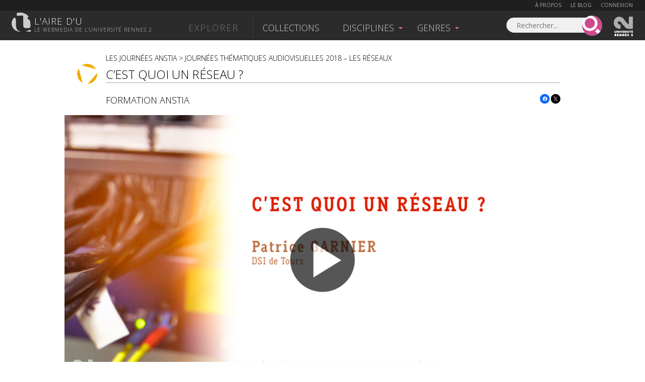

--- FILE ---
content_type: text/html; charset=UTF-8
request_url: https://www.lairedu.fr/media/video/conference/cest-quoi-reseau/
body_size: 14425
content:
<!doctype html>
<html lang="fr">
<head>
<!-- Google tag (gtag.js) -->
<script async src="https://www.googletagmanager.com/gtag/js?id=G-HW7BDHQCFL"></script>
	<script>
	  window.dataLayer = window.dataLayer || [];
	  function gtag(){dataLayer.push(arguments);}
	  gtag('js', new Date());

	  gtag('config', 'G-HW7BDHQCFL');
	</script>

	<meta charset="UTF-8" />
	<meta http-equiv="X-UA-Compatible" content="IE=Edge" />
	<meta name="viewport" content="initial-scale=1.0">
	<meta name="msvalidate.01" content="59D19ADC27E7E60991645ED001567D40" />

	<link rel="profile" href="http://gmpg.org/xfn/11" />
	<link rel="pingback" href="https://www.lairedu.fr/xmlrpc.php" />

	<link rel="apple-touch-icon" sizes="57x57" href="/apple-touch-icon-57x57.png">
	<link rel="apple-touch-icon" sizes="60x60" href="/apple-touch-icon-60x60.png">
	<link rel="apple-touch-icon" sizes="72x72" href="/apple-touch-icon-72x72.png">
	<link rel="apple-touch-icon" sizes="76x76" href="/apple-touch-icon-76x76.png">
	<link rel="apple-touch-icon" sizes="114x114" href="/apple-touch-icon-114x114.png">
	<link rel="apple-touch-icon" sizes="120x120" href="/apple-touch-icon-120x120.png">
	<link rel="apple-touch-icon" sizes="144x144" href="/apple-touch-icon-144x144.png">
	<link rel="apple-touch-icon" sizes="152x152" href="/apple-touch-icon-152x152.png">
	<link rel="apple-touch-icon" sizes="180x180" href="/apple-touch-icon-180x180.png">
	<link rel="icon" type="image/png" href="/favicon-32x32.png" sizes="32x32">
	<link rel="icon" type="image/png" href="/favicon-194x194.png" sizes="194x194">
	<link rel="icon" type="image/png" href="/favicon-96x96.png" sizes="96x96">
	<link rel="icon" type="image/png" href="/android-chrome-192x192.png" sizes="192x192">
	<link rel="icon" type="image/png" href="/favicon-16x16.png" sizes="16x16">
	<link rel="manifest" href="/manifest.json">
	<link rel="shortcut icon" href="/favicon.ico">
	<meta name="msapplication-TileColor" content="#d777aa">
	<meta name="msapplication-TileImage" content="/mstile-144x144.png">
	<meta name="theme-color" content="#ffffff">
	<link rel="stylesheet" href="https://cdn.jsdelivr.net/npm/fork-awesome@1.2.0/css/fork-awesome.min.css" integrity="sha256-XoaMnoYC5TH6/+ihMEnospgm0J1PM/nioxbOUdnM8HY=" crossorigin="anonymous">
	<script src='https://www.google.com/recaptcha/api.js'></script>
	<script type="text/javascript" src="https://static.univ-rennes2.fr/barre-portail/jquery.barre-portail-R2.js"></script>
	<link rel="stylesheet" type="text/css" href="https://static.univ-rennes2.fr/barre-portail/jquery.barre-portail-R2.min.css" />

	<script>
		var siteurl = "https://www.lairedu.fr/";
		var themeurl = "https://www.lairedu.fr/wp-content/themes/airedu2k13/";
		var ajaxurl = "https://www.lairedu.fr/wp-admin/admin-ajax.php";
	</script>

	<!--[if lt IE 9]>
	<script src="https://www.lairedu.fr/wp-content/themes/airedu2k13/inc/html5.js"></script>
	<![endif]-->
	<!--[if (gte IE 6)&(lte IE 8)]>
	<script type="text/javascript" src="https://www.lairedu.fr/wp-content/themes/airedu2k13/inc/selectivizr-min.js"></script>
	<![endif]-->

	<meta name='keywords' content="webtv, université Rennes2, aire d'u, aire du, r du, r d'u, air du, film, conférence, public, enseignement supérieur, science, bretagne, uhb, documentaire, cours, vidéo, vod, parole de chercheur" />
	
	<title>Conférence > C’est quoi un réseau ? | L'aire d'u</title>
	
	<!-- FACEBOOK IMAGE -->
	<meta property='twitter:image' content='https://www.lairedu.fr/wp-content/uploads/2018/06/anstia-cest-quoi-un-reseau.jpg' />
<meta property='og:image' content='https://www.lairedu.fr/wp-content/uploads/2018/06/anstia-cest-quoi-un-reseau.jpg' />
<meta property='og:image:width' content='960' />
<meta property='og:image:height' content='540' />

	<meta name='robots' content='index, follow, max-image-preview:large, max-snippet:-1, max-video-preview:-1' />
	<style>img:is([sizes="auto" i], [sizes^="auto," i]) { contain-intrinsic-size: 3000px 1500px }</style>
	
	<!-- This site is optimized with the Yoast SEO plugin v25.3.1 - https://yoast.com/wordpress/plugins/seo/ -->
	<meta name="description" content="La nouvelle édition des journées thématiques audiovisuelles ANSTIA se déroule à l’université Rennes 2, les 19, 20 et 21 juin 2018. Cette année, la..." />
	<link rel="canonical" href="https://www.lairedu.fr/media/video/conference/cest-quoi-reseau/" />
	<meta property="og:locale" content="fr_FR" />
	<meta property="og:type" content="article" />
	<meta property="og:title" content="C’est quoi un réseau ? &gt; Vidéo - L&#039;aire d&#039;u" />
	<meta property="og:description" content="Vidéo &#8211; Formation ANSTIA &#8211; La nouvelle édition des journées thématiques audiovisuelles ANSTIA se déroule à l&rsquo;université Rennes 2, les 19, 20 et 21 juin 2018. Cette année, la thématique sera  » LES RÉSEAUX ». Supervision, remote production, retransmissions, streaming, IP, fibre optique, notre environnement technologique évolue. Nous vous proposons donc de nous retrouver pour débattre autour de ces [&hellip;]" />
	<meta property="og:url" content="https://www.lairedu.fr/media/video/conference/cest-quoi-reseau/" />
	<meta property="og:site_name" content="L&#039;aire d&#039;u" />
	<meta property="article:publisher" content="https://www.facebook.com/LaireDu.Rennes2" />
	<meta property="article:published_time" content="2018-06-19T13:04:47+00:00" />
	<meta property="article:modified_time" content="2019-01-24T14:47:46+00:00" />
	<meta name="author" content="Amélie Murie" />
	<meta name="twitter:card" content="summary_large_image" />
	<meta name="twitter:creator" content="@Lairedu_Rennes2" />
	<meta name="twitter:site" content="@Lairedu_Rennes2" />
	<meta name="twitter:label1" content="Écrit par" />
	<meta name="twitter:data1" content="Amélie Murie" />
	<meta name="twitter:label2" content="Durée de lecture estimée" />
	<meta name="twitter:data2" content="1 minute" />
	<script type="application/ld+json" class="yoast-schema-graph">{"@context":"https://schema.org","@graph":[{"@type":"Article","@id":"https://www.lairedu.fr/media/video/conference/cest-quoi-reseau/#article","isPartOf":{"@id":"https://www.lairedu.fr/media/video/conference/cest-quoi-reseau/"},"author":{"name":"Amélie Murie","@id":"https://www.lairedu.fr/#/schema/person/905c0d5fd11142ed677d6fa4751668e3"},"headline":"C’est quoi un réseau ?","datePublished":"2018-06-19T13:04:47+00:00","dateModified":"2019-01-24T14:47:46+00:00","mainEntityOfPage":{"@id":"https://www.lairedu.fr/media/video/conference/cest-quoi-reseau/"},"wordCount":111,"publisher":{"@id":"https://www.lairedu.fr/#organization"},"keywords":["ANSTIA","audiovisuel","fibre optique","information","informatique","multimédia","nouvelles technologies","réseaux","streaming"],"articleSection":["Vidéo"],"inLanguage":"fr-FR"},{"@type":"WebPage","@id":"https://www.lairedu.fr/media/video/conference/cest-quoi-reseau/","url":"https://www.lairedu.fr/media/video/conference/cest-quoi-reseau/","name":"C’est quoi un réseau ? > Vidéo - L&#039;aire d&#039;u","isPartOf":{"@id":"https://www.lairedu.fr/#website"},"datePublished":"2018-06-19T13:04:47+00:00","dateModified":"2019-01-24T14:47:46+00:00","breadcrumb":{"@id":"https://www.lairedu.fr/media/video/conference/cest-quoi-reseau/#breadcrumb"},"inLanguage":"fr-FR","potentialAction":[{"@type":"ReadAction","target":["https://www.lairedu.fr/media/video/conference/cest-quoi-reseau/"]}]},{"@type":"BreadcrumbList","@id":"https://www.lairedu.fr/media/video/conference/cest-quoi-reseau/#breadcrumb","itemListElement":[{"@type":"ListItem","position":1,"name":"Accueil","item":"https://www.lairedu.fr/"},{"@type":"ListItem","position":2,"name":"Média","item":"https://www.lairedu.fr/categorie/media/"},{"@type":"ListItem","position":3,"name":"Vidéo","item":"https://www.lairedu.fr/categorie/media/video/"},{"@type":"ListItem","position":4,"name":"C’est quoi un réseau ?"}]},{"@type":"WebSite","@id":"https://www.lairedu.fr/#website","url":"https://www.lairedu.fr/","name":"L&#039;aire d&#039;u","description":"Le webmédia de l&#039;université Rennes 2","publisher":{"@id":"https://www.lairedu.fr/#organization"},"potentialAction":[{"@type":"SearchAction","target":{"@type":"EntryPoint","urlTemplate":"https://www.lairedu.fr/recherche/?re={search_term}"},"query-input":{"@type":"PropertyValueSpecification","valueRequired":true,"valueName":"search_term_string"}}],"inLanguage":"fr-FR"},{"@type":"Organization","@id":"https://www.lairedu.fr/#organization","name":"L'aire d'u","url":"https://www.lairedu.fr/","logo":{"@type":"ImageObject","inLanguage":"fr-FR","@id":"https://www.lairedu.fr/#/schema/logo/image/","url":"https://www.lairedu.fr/wp-content/uploads/2015/04/gris_blanc.gif","contentUrl":"https://www.lairedu.fr/wp-content/uploads/2015/04/gris_blanc.gif","width":400,"height":400,"caption":"L'aire d'u"},"image":{"@id":"https://www.lairedu.fr/#/schema/logo/image/"},"sameAs":["https://www.facebook.com/LaireDu.Rennes2","https://x.com/Lairedu_Rennes2","https://instagram.com/univrennes2","https://www.pinterest.com/lairedu/"]},{"@type":"Person","@id":"https://www.lairedu.fr/#/schema/person/905c0d5fd11142ed677d6fa4751668e3","name":"Amélie Murie","image":{"@type":"ImageObject","inLanguage":"fr-FR","@id":"https://www.lairedu.fr/#/schema/person/image/","url":"https://secure.gravatar.com/avatar/f9fbe0db056373200796528ed6b4e367?s=96&d=mm&r=g","contentUrl":"https://secure.gravatar.com/avatar/f9fbe0db056373200796528ed6b4e367?s=96&d=mm&r=g","caption":"Amélie Murie"}}]}</script>
	<!-- / Yoast SEO plugin. -->


<link rel='dns-prefetch' href='//ajax.googleapis.com' />
<link rel='dns-prefetch' href='//stats.wp.com' />
<link rel='dns-prefetch' href='//fonts.googleapis.com' />
<link rel='dns-prefetch' href='//v0.wordpress.com' />
<link rel="alternate" type="application/rss+xml" title="L&#039;aire d&#039;u &raquo; Flux" href="https://www.lairedu.fr/feed/" />
<link rel="alternate" type="application/rss+xml" title="L&#039;aire d&#039;u &raquo; Flux des commentaires" href="https://www.lairedu.fr/comments/feed/" />
<link rel='stylesheet' id='wp-block-library-css' href='https://www.lairedu.fr/wp-includes/css/dist/block-library/style.min.css?ver=6.7.4' type='text/css' media='all' />
<link rel='stylesheet' id='mediaelement-css' href='https://www.lairedu.fr/wp-includes/js/mediaelement/mediaelementplayer-legacy.min.css?ver=4.2.17' type='text/css' media='all' />
<link rel='stylesheet' id='wp-mediaelement-css' href='https://www.lairedu.fr/wp-includes/js/mediaelement/wp-mediaelement.min.css?ver=6.7.4' type='text/css' media='all' />
<style id='jetpack-sharing-buttons-style-inline-css' type='text/css'>
.jetpack-sharing-buttons__services-list{display:flex;flex-direction:row;flex-wrap:wrap;gap:0;list-style-type:none;margin:5px;padding:0}.jetpack-sharing-buttons__services-list.has-small-icon-size{font-size:12px}.jetpack-sharing-buttons__services-list.has-normal-icon-size{font-size:16px}.jetpack-sharing-buttons__services-list.has-large-icon-size{font-size:24px}.jetpack-sharing-buttons__services-list.has-huge-icon-size{font-size:36px}@media print{.jetpack-sharing-buttons__services-list{display:none!important}}.editor-styles-wrapper .wp-block-jetpack-sharing-buttons{gap:0;padding-inline-start:0}ul.jetpack-sharing-buttons__services-list.has-background{padding:1.25em 2.375em}
</style>
<style id='classic-theme-styles-inline-css' type='text/css'>
/*! This file is auto-generated */
.wp-block-button__link{color:#fff;background-color:#32373c;border-radius:9999px;box-shadow:none;text-decoration:none;padding:calc(.667em + 2px) calc(1.333em + 2px);font-size:1.125em}.wp-block-file__button{background:#32373c;color:#fff;text-decoration:none}
</style>
<style id='global-styles-inline-css' type='text/css'>
:root{--wp--preset--aspect-ratio--square: 1;--wp--preset--aspect-ratio--4-3: 4/3;--wp--preset--aspect-ratio--3-4: 3/4;--wp--preset--aspect-ratio--3-2: 3/2;--wp--preset--aspect-ratio--2-3: 2/3;--wp--preset--aspect-ratio--16-9: 16/9;--wp--preset--aspect-ratio--9-16: 9/16;--wp--preset--color--black: #000000;--wp--preset--color--cyan-bluish-gray: #abb8c3;--wp--preset--color--white: #ffffff;--wp--preset--color--pale-pink: #f78da7;--wp--preset--color--vivid-red: #cf2e2e;--wp--preset--color--luminous-vivid-orange: #ff6900;--wp--preset--color--luminous-vivid-amber: #fcb900;--wp--preset--color--light-green-cyan: #7bdcb5;--wp--preset--color--vivid-green-cyan: #00d084;--wp--preset--color--pale-cyan-blue: #8ed1fc;--wp--preset--color--vivid-cyan-blue: #0693e3;--wp--preset--color--vivid-purple: #9b51e0;--wp--preset--gradient--vivid-cyan-blue-to-vivid-purple: linear-gradient(135deg,rgba(6,147,227,1) 0%,rgb(155,81,224) 100%);--wp--preset--gradient--light-green-cyan-to-vivid-green-cyan: linear-gradient(135deg,rgb(122,220,180) 0%,rgb(0,208,130) 100%);--wp--preset--gradient--luminous-vivid-amber-to-luminous-vivid-orange: linear-gradient(135deg,rgba(252,185,0,1) 0%,rgba(255,105,0,1) 100%);--wp--preset--gradient--luminous-vivid-orange-to-vivid-red: linear-gradient(135deg,rgba(255,105,0,1) 0%,rgb(207,46,46) 100%);--wp--preset--gradient--very-light-gray-to-cyan-bluish-gray: linear-gradient(135deg,rgb(238,238,238) 0%,rgb(169,184,195) 100%);--wp--preset--gradient--cool-to-warm-spectrum: linear-gradient(135deg,rgb(74,234,220) 0%,rgb(151,120,209) 20%,rgb(207,42,186) 40%,rgb(238,44,130) 60%,rgb(251,105,98) 80%,rgb(254,248,76) 100%);--wp--preset--gradient--blush-light-purple: linear-gradient(135deg,rgb(255,206,236) 0%,rgb(152,150,240) 100%);--wp--preset--gradient--blush-bordeaux: linear-gradient(135deg,rgb(254,205,165) 0%,rgb(254,45,45) 50%,rgb(107,0,62) 100%);--wp--preset--gradient--luminous-dusk: linear-gradient(135deg,rgb(255,203,112) 0%,rgb(199,81,192) 50%,rgb(65,88,208) 100%);--wp--preset--gradient--pale-ocean: linear-gradient(135deg,rgb(255,245,203) 0%,rgb(182,227,212) 50%,rgb(51,167,181) 100%);--wp--preset--gradient--electric-grass: linear-gradient(135deg,rgb(202,248,128) 0%,rgb(113,206,126) 100%);--wp--preset--gradient--midnight: linear-gradient(135deg,rgb(2,3,129) 0%,rgb(40,116,252) 100%);--wp--preset--font-size--small: 13px;--wp--preset--font-size--medium: 20px;--wp--preset--font-size--large: 36px;--wp--preset--font-size--x-large: 42px;--wp--preset--spacing--20: 0.44rem;--wp--preset--spacing--30: 0.67rem;--wp--preset--spacing--40: 1rem;--wp--preset--spacing--50: 1.5rem;--wp--preset--spacing--60: 2.25rem;--wp--preset--spacing--70: 3.38rem;--wp--preset--spacing--80: 5.06rem;--wp--preset--shadow--natural: 6px 6px 9px rgba(0, 0, 0, 0.2);--wp--preset--shadow--deep: 12px 12px 50px rgba(0, 0, 0, 0.4);--wp--preset--shadow--sharp: 6px 6px 0px rgba(0, 0, 0, 0.2);--wp--preset--shadow--outlined: 6px 6px 0px -3px rgba(255, 255, 255, 1), 6px 6px rgba(0, 0, 0, 1);--wp--preset--shadow--crisp: 6px 6px 0px rgba(0, 0, 0, 1);}:where(.is-layout-flex){gap: 0.5em;}:where(.is-layout-grid){gap: 0.5em;}body .is-layout-flex{display: flex;}.is-layout-flex{flex-wrap: wrap;align-items: center;}.is-layout-flex > :is(*, div){margin: 0;}body .is-layout-grid{display: grid;}.is-layout-grid > :is(*, div){margin: 0;}:where(.wp-block-columns.is-layout-flex){gap: 2em;}:where(.wp-block-columns.is-layout-grid){gap: 2em;}:where(.wp-block-post-template.is-layout-flex){gap: 1.25em;}:where(.wp-block-post-template.is-layout-grid){gap: 1.25em;}.has-black-color{color: var(--wp--preset--color--black) !important;}.has-cyan-bluish-gray-color{color: var(--wp--preset--color--cyan-bluish-gray) !important;}.has-white-color{color: var(--wp--preset--color--white) !important;}.has-pale-pink-color{color: var(--wp--preset--color--pale-pink) !important;}.has-vivid-red-color{color: var(--wp--preset--color--vivid-red) !important;}.has-luminous-vivid-orange-color{color: var(--wp--preset--color--luminous-vivid-orange) !important;}.has-luminous-vivid-amber-color{color: var(--wp--preset--color--luminous-vivid-amber) !important;}.has-light-green-cyan-color{color: var(--wp--preset--color--light-green-cyan) !important;}.has-vivid-green-cyan-color{color: var(--wp--preset--color--vivid-green-cyan) !important;}.has-pale-cyan-blue-color{color: var(--wp--preset--color--pale-cyan-blue) !important;}.has-vivid-cyan-blue-color{color: var(--wp--preset--color--vivid-cyan-blue) !important;}.has-vivid-purple-color{color: var(--wp--preset--color--vivid-purple) !important;}.has-black-background-color{background-color: var(--wp--preset--color--black) !important;}.has-cyan-bluish-gray-background-color{background-color: var(--wp--preset--color--cyan-bluish-gray) !important;}.has-white-background-color{background-color: var(--wp--preset--color--white) !important;}.has-pale-pink-background-color{background-color: var(--wp--preset--color--pale-pink) !important;}.has-vivid-red-background-color{background-color: var(--wp--preset--color--vivid-red) !important;}.has-luminous-vivid-orange-background-color{background-color: var(--wp--preset--color--luminous-vivid-orange) !important;}.has-luminous-vivid-amber-background-color{background-color: var(--wp--preset--color--luminous-vivid-amber) !important;}.has-light-green-cyan-background-color{background-color: var(--wp--preset--color--light-green-cyan) !important;}.has-vivid-green-cyan-background-color{background-color: var(--wp--preset--color--vivid-green-cyan) !important;}.has-pale-cyan-blue-background-color{background-color: var(--wp--preset--color--pale-cyan-blue) !important;}.has-vivid-cyan-blue-background-color{background-color: var(--wp--preset--color--vivid-cyan-blue) !important;}.has-vivid-purple-background-color{background-color: var(--wp--preset--color--vivid-purple) !important;}.has-black-border-color{border-color: var(--wp--preset--color--black) !important;}.has-cyan-bluish-gray-border-color{border-color: var(--wp--preset--color--cyan-bluish-gray) !important;}.has-white-border-color{border-color: var(--wp--preset--color--white) !important;}.has-pale-pink-border-color{border-color: var(--wp--preset--color--pale-pink) !important;}.has-vivid-red-border-color{border-color: var(--wp--preset--color--vivid-red) !important;}.has-luminous-vivid-orange-border-color{border-color: var(--wp--preset--color--luminous-vivid-orange) !important;}.has-luminous-vivid-amber-border-color{border-color: var(--wp--preset--color--luminous-vivid-amber) !important;}.has-light-green-cyan-border-color{border-color: var(--wp--preset--color--light-green-cyan) !important;}.has-vivid-green-cyan-border-color{border-color: var(--wp--preset--color--vivid-green-cyan) !important;}.has-pale-cyan-blue-border-color{border-color: var(--wp--preset--color--pale-cyan-blue) !important;}.has-vivid-cyan-blue-border-color{border-color: var(--wp--preset--color--vivid-cyan-blue) !important;}.has-vivid-purple-border-color{border-color: var(--wp--preset--color--vivid-purple) !important;}.has-vivid-cyan-blue-to-vivid-purple-gradient-background{background: var(--wp--preset--gradient--vivid-cyan-blue-to-vivid-purple) !important;}.has-light-green-cyan-to-vivid-green-cyan-gradient-background{background: var(--wp--preset--gradient--light-green-cyan-to-vivid-green-cyan) !important;}.has-luminous-vivid-amber-to-luminous-vivid-orange-gradient-background{background: var(--wp--preset--gradient--luminous-vivid-amber-to-luminous-vivid-orange) !important;}.has-luminous-vivid-orange-to-vivid-red-gradient-background{background: var(--wp--preset--gradient--luminous-vivid-orange-to-vivid-red) !important;}.has-very-light-gray-to-cyan-bluish-gray-gradient-background{background: var(--wp--preset--gradient--very-light-gray-to-cyan-bluish-gray) !important;}.has-cool-to-warm-spectrum-gradient-background{background: var(--wp--preset--gradient--cool-to-warm-spectrum) !important;}.has-blush-light-purple-gradient-background{background: var(--wp--preset--gradient--blush-light-purple) !important;}.has-blush-bordeaux-gradient-background{background: var(--wp--preset--gradient--blush-bordeaux) !important;}.has-luminous-dusk-gradient-background{background: var(--wp--preset--gradient--luminous-dusk) !important;}.has-pale-ocean-gradient-background{background: var(--wp--preset--gradient--pale-ocean) !important;}.has-electric-grass-gradient-background{background: var(--wp--preset--gradient--electric-grass) !important;}.has-midnight-gradient-background{background: var(--wp--preset--gradient--midnight) !important;}.has-small-font-size{font-size: var(--wp--preset--font-size--small) !important;}.has-medium-font-size{font-size: var(--wp--preset--font-size--medium) !important;}.has-large-font-size{font-size: var(--wp--preset--font-size--large) !important;}.has-x-large-font-size{font-size: var(--wp--preset--font-size--x-large) !important;}
:where(.wp-block-post-template.is-layout-flex){gap: 1.25em;}:where(.wp-block-post-template.is-layout-grid){gap: 1.25em;}
:where(.wp-block-columns.is-layout-flex){gap: 2em;}:where(.wp-block-columns.is-layout-grid){gap: 2em;}
:root :where(.wp-block-pullquote){font-size: 1.5em;line-height: 1.6;}
</style>
<link rel='stylesheet' id='opensans-css' href='//fonts.googleapis.com/css?family=Open+Sans%3A300italic%2C400%2C300%2C700&#038;ver=6.7.4' type='text/css' media='all' />
<link rel='stylesheet' id='airedu-style-css' href='https://www.lairedu.fr/wp-content/themes/airedu2k13/style.css?ver=6.7.4' type='text/css' media='all' />
<link rel='stylesheet' id='airedu-single-css' href='https://www.lairedu.fr/wp-content/themes/airedu2k13/css/single.css?ver=6.7.4' type='text/css' media='all' />
<link rel='stylesheet' id='airedu-video-css' href='https://www.lairedu.fr/wp-content/themes/airedu2k13/css/medias.css?ver=6.7.4' type='text/css' media='all' />
<link rel='stylesheet' id='sharedaddy-css' href='https://www.lairedu.fr/wp-content/plugins/jetpack/modules/sharedaddy/sharing.css?ver=14.7' type='text/css' media='all' />
<link rel='stylesheet' id='social-logos-css' href='https://www.lairedu.fr/wp-content/plugins/jetpack/_inc/social-logos/social-logos.min.css?ver=14.7' type='text/css' media='all' />
<script type="text/javascript" src="//ajax.googleapis.com/ajax/libs/jquery/1.11.2/jquery.min.js" id="jquery-js"></script>
<link rel="https://api.w.org/" href="https://www.lairedu.fr/wp-json/" /><link rel="alternate" title="JSON" type="application/json" href="https://www.lairedu.fr/wp-json/wp/v2/posts/35466" /><link rel="EditURI" type="application/rsd+xml" title="RSD" href="https://www.lairedu.fr/xmlrpc.php?rsd" />
<meta name="generator" content="WordPress 6.7.4" />
<link rel='shortlink' href='https://www.lairedu.fr/?p=35466' />
<link rel="alternate" title="oEmbed (JSON)" type="application/json+oembed" href="https://www.lairedu.fr/wp-json/oembed/1.0/embed?url=https%3A%2F%2Fwww.lairedu.fr%2Fmedia%2Fvideo%2Fconference%2Fcest-quoi-reseau%2F" />
<link rel="alternate" title="oEmbed (XML)" type="text/xml+oembed" href="https://www.lairedu.fr/wp-json/oembed/1.0/embed?url=https%3A%2F%2Fwww.lairedu.fr%2Fmedia%2Fvideo%2Fconference%2Fcest-quoi-reseau%2F&#038;format=xml" />
	<style>img#wpstats{display:none}</style>
		<style type="text/css">.recentcomments a{display:inline !important;padding:0 !important;margin:0 !important;}</style>
	

</head>

<body class="post-template-default single single-post postid-35466 single-format-standard categorie_media categorie_video">

	<div id="wrapper">

		<!-- BOUTON FAVORIS - CLIC EXTERNE A LA POPUP -->
				<div id="quit_pop_in"></div>
		
		<!-- LIVE -->
		
		<!-- HEADER UHB -->
		
		<!-- BARRE DE HEADER 1 -->
		<div id="bandeau_membre">
	<div class="info_membre">

		<a href="https://www.lairedu.fr/a-propos" class="lien-page">À propos</a> 
		<a href="https://www.lairedu.fr/blog" class="lien-page">Le blog</a> 

		
		<a href="https://www.lairedu.fr/login">Connexion</a>

		
	</div>
</div>
		


			<!-- BARRE DE HEADER 2 -->
			<header>

				<!-- LOGO L'AIRE D'U -->
								<a href="https://www.lairedu.fr" title="Accueil" rel="home" id="logo">
					<span id='lairedu'>L'aire d'u</span>
					<span id='baseline'>Le webmedia de l'université Rennes 2</span>
				</a>
				

				<!-- MENU PRINCIPAL -->
				<div class="nav" role="navigation">
					<ul id="menu-menu-header" class="menu">
						<li id='menu-explorer'>Explorer</li>
						<li class="menu-item" id="menu-collections"><a href="https://www.lairedu.fr/collections">Collections</a></li>
						<li class="menu-item depliable">Disciplines</li>
						<li class="menu-item depliable">Genres</li>
					</ul>
				</div>

				<!-- RECHERCHE ET LOGO RENNES 2 -->
				<form role="search" method="GET" class="search-form ui-front" action="https://www.lairedu.fr/recherche">
	<label>
		<input type="search" class="search-field" placeholder="Rechercher..." value="" name="re" title="Rechercher..." />
	</label>
	<input type="submit" class="search-submit" value="" />
</form>
<a href="http://www.univ-rennes2.fr/" target="blank" title="Université Rennes 2" id="logoR2">Univesité Rennes 2</a>
			</header>


			<!-- SOUS-MENUS -->
			

<div class="centrage-ssm">

	<nav class="sous-menu">

		<!-- DISCIPLINES -->
		<div id="ssm_disciplines">
			<div>
				<div class='bloc'>
<a href='https://www.lairedu.fr/discipline/arts' class='titre'><span>Arts</span></a>
<ul>
<li><a href='https://www.lairedu.fr/discipline/arts/architecture-paysage/'>Architecture et art du paysage</a></li>
<li><a href='https://www.lairedu.fr/discipline/arts/visuels-plastiques/'>Arts visuels et plastiques</a></li>
<li><a href='https://www.lairedu.fr/discipline/arts/histoire/'>Histoire de l'art</a></li>
<li><a href='https://www.lairedu.fr/discipline/arts/cinema/'>Cinéma</a></li>
<li><a href='https://www.lairedu.fr/discipline/arts/danse/'>Danse</a></li>
<li><a href='https://www.lairedu.fr/discipline/arts/musique/'>Musique</a></li>
<li><a href='https://www.lairedu.fr/discipline/arts/theatre/'>Théâtre</a></li>
<li><a href='https://www.lairedu.fr/discipline/arts/generalites/'>Généralités</a></li>
</ul>
</div>
<div class='bloc'>
<a href='https://www.lairedu.fr/discipline/droit-economie-gestion' class='titre'><span>Droit, Économie-Gestion</span></a>
<ul>
<li><a href='https://www.lairedu.fr/discipline/droit-economie-gestion/sciences-economiques/'>Sciences économiques</a></li>
<li><a href='https://www.lairedu.fr/discipline/droit-economie-gestion/sciences-gestion/'>Sciences de gestion</a></li>
<li><a href='https://www.lairedu.fr/discipline/droit-economie-gestion/sciences-juridique/'>Sciences juridiques</a></li>
<li><a href='https://www.lairedu.fr/discipline/droit-economie-gestion/sciences-politiques/'>Sciences politiques</a></li>
<li><a href='https://www.lairedu.fr/discipline/droit-economie-gestion/generalites/'>Généralités</a></li>
</ul>
</div>
<div class='bloc'>
<a href='https://www.lairedu.fr/discipline/environnement-developpement-durable' class='titre'><span>Environnement et développement durable</span></a>
<ul>
<li><a href='https://www.lairedu.fr/discipline/environnement-developpement-durable/edd/'>Environnement et développement durable</a></li>
<li><a href='https://www.lairedu.fr/discipline/environnement-developpement-durable/generalites/'>Généralités</a></li>
</ul>
</div>
<div class='bloc'>
<a href='https://www.lairedu.fr/discipline/lettre-langues' class='titre'><span>Lettres et langues</span></a>
<ul>
<li><a href='https://www.lairedu.fr/discipline/lettre-langues/langues/'>Langues</a></li>
<li><a href='https://www.lairedu.fr/discipline/lettre-langues/lettres-classiques/'>Lettres classiques</a></li>
<li><a href='https://www.lairedu.fr/discipline/lettre-langues/litterature-civilisations-etrangeres/'>Littératures et civilisations étrangères</a></li>
<li><a href='https://www.lairedu.fr/discipline/lettre-langues/litterature-francaise/'>Littérature française</a></li>
<li><a href='https://www.lairedu.fr/discipline/lettre-langues/sciences-langage-linguistique/'>Sciences du langage Linguistique</a></li>
<li><a href='https://www.lairedu.fr/discipline/lettre-langues/generalites/'>Généralités</a></li>
</ul>
</div>
<div class='bloc'>
<a href='https://www.lairedu.fr/discipline/sante-sport' class='titre'><span>Santé et sport</span></a>
<ul>
<li><a href='https://www.lairedu.fr/discipline/sante-sport/medecine/'>Médecine</a></li>
<li><a href='https://www.lairedu.fr/discipline/sante-sport/pharmacie/'>Pharmacie</a></li>
<li><a href='https://www.lairedu.fr/discipline/sante-sport/staps/'>STAPS</a></li>
<li><a href='https://www.lairedu.fr/discipline/sante-sport/generalites/'>Généralités</a></li>
</ul>
</div>
<div class='bloc'>
<a href='https://www.lairedu.fr/discipline/sciences-fondamentales' class='titre'><span>Sciences fondamentales</span></a>
<ul>
<li><a href='https://www.lairedu.fr/discipline/sciences-fondamentales/mathematiques/'>Mathématiques</a></li>
<li><a href='https://www.lairedu.fr/discipline/sciences-fondamentales/informatique/'>Informatique</a></li>
<li><a href='https://www.lairedu.fr/discipline/sciences-fondamentales/physique/'>Physique</a></li>
<li><a href='https://www.lairedu.fr/discipline/sciences-fondamentales/chimie/'>Chimie</a></li>
<li><a href='https://www.lairedu.fr/discipline/sciences-fondamentales/sciences-de-la-vie/'>Sciences de la vie</a></li>
<li><a href='https://www.lairedu.fr/discipline/sciences-fondamentales/sciences-de-la-terre-univers/'>Sciences de la terre et de l'univers</a></li>
<li><a href='https://www.lairedu.fr/discipline/sciences-fondamentales/generalites/'>Généralités</a></li>
</ul>
</div>
<div class='bloc'>
<a href='https://www.lairedu.fr/discipline/sciences-humaines-sociales' class='titre'><span>Sciences humaines et sociales</span></a>
<ul>
<li><a href='https://www.lairedu.fr/discipline/sciences-humaines-sociales/amenagement-urbanisme/'>Aménagement et urbanisme</a></li>
<li><a href='https://www.lairedu.fr/discipline/sciences-humaines-sociales/anthropologie-ethnologie/'>Anthropologie Ethnologie</a></li>
<li><a href='https://www.lairedu.fr/discipline/sciences-humaines-sociales/archeologie-prehistoire/'>Archéologie – Préhistoire</a></li>
<li><a href='https://www.lairedu.fr/discipline/sciences-humaines-sociales/geographie/'>Géographie</a></li>
<li><a href='https://www.lairedu.fr/discipline/sciences-humaines-sociales/histoire/'>Histoire</a></li>
<li><a href='https://www.lairedu.fr/discipline/sciences-humaines-sociales/philosophie/'>Philosophie</a></li>
<li><a href='https://www.lairedu.fr/discipline/sciences-humaines-sociales/psychologie/'>Psychologie</a></li>
<li><a href='https://www.lairedu.fr/discipline/sciences-humaines-sociales/sociologie/'>Sociologie</a></li>
<li><a href='https://www.lairedu.fr/discipline/sciences-humaines-sociales/sociolinguistique/'>Sociolinguistique</a></li>
<li><a href='https://www.lairedu.fr/discipline/sciences-humaines-sociales/sciences-education/'>Sciences de l'éducation</a></li>
<li><a href='https://www.lairedu.fr/discipline/sciences-humaines-sociales/sciences-information-communication/'>Sciences de l'information et de la communication</a></li>
<li><a href='https://www.lairedu.fr/discipline/sciences-humaines-sociales/sciences-religieuses/'>Sciences religieuses</a></li>
<li><a href='https://www.lairedu.fr/discipline/sciences-humaines-sociales/generalites/'>Généralités</a></li>
</ul>
</div>
<div class='bloc'>
<a href='https://www.lairedu.fr/discipline/sciences-ingenieur-technologie' class='titre'><span>Sciences de l'ingénieur et technologie</span></a>
<ul>
<li><a href='https://www.lairedu.fr/discipline/sciences-ingenieur-technologie/electronique-electricite/'>Électronique – Électricité</a></li>
<li><a href='https://www.lairedu.fr/discipline/sciences-ingenieur-technologie/informatique-appliquee/'>Informatique appliquée</a></li>
<li><a href='https://www.lairedu.fr/discipline/sciences-ingenieur-technologie/mecanique/'>Mécanique</a></li>
<li><a href='https://www.lairedu.fr/discipline/sciences-ingenieur-technologie/sciences-technologies-industrielles/'>Sciences et technologies industrielles</a></li>
<li><a href='https://www.lairedu.fr/discipline/sciences-ingenieur-technologie/generalites/'>Généralités</a></li>
</ul>
</div>
			</div>
		</div>

		<!-- GENRES -->
		<div id="ssm_genres">
			<div>
				<div class='bloc'>
<a href='https://www.lairedu.fr/categorie/video' class='titre'><span>Vidéos</span></a>
<ul>
<li><a href='https://www.lairedu.fr/genre/video/concert/'>Concerts</a></li>
<li><a href='https://www.lairedu.fr/genre/video/conference/'>Conférences</a></li>
<li><a href='https://www.lairedu.fr/genre/video/cours/'>Cours</a></li>
<li><a href='https://www.lairedu.fr/genre/video/entretien/'>Entretiens</a></li>
<li><a href='https://www.lairedu.fr/genre/video/evenement/'>Évènements</a></li>
<li><a href='https://www.lairedu.fr/genre/video/film-animation/'>Films d'animation</a></li>
<li><a href='https://www.lairedu.fr/genre/video/fiction/'>Fictions</a></li>
<li><a href='https://www.lairedu.fr/genre/video/documentaire/'>Documentaires</a></li>
<li><a href='https://www.lairedu.fr/genre/video/film-etudiant/'>Films d'étudiants</a></li>
<li><a href='https://www.lairedu.fr/genre/video/film-experimental/'>Films expérimentaux</a></li>
<li><a href='https://www.lairedu.fr/genre/video/film-pedagogique/'>Films pédagogiques</a></li>
<li><a href='https://www.lairedu.fr/genre/video/presentation/'>Présentations</a></li>
<li><a href='https://www.lairedu.fr/genre/video/reportage/'>Reportages</a></li>
</ul>
</div>
<div class='bloc'>
<a href='https://www.lairedu.fr/categorie/multimedia' class='titre'><span>Multimédia</span></a>
<ul>
<li><a href='https://www.lairedu.fr/genre/multimedia/application/'>Applications</a></li>
<li><a href='https://www.lairedu.fr/genre/multimedia/cours/'>Cours</a></li>
<li><a href='https://www.lairedu.fr/genre/multimedia/module-formation/'>Modules de formation</a></li>
<li><a href='https://www.lairedu.fr/genre/multimedia/portail/'>Portails</a></li>
<li><a href='https://www.lairedu.fr/genre/multimedia/site/'>Sites web</a></li>
<li><a href='https://www.lairedu.fr/genre/multimedia/web-documentaire/'>Web documentaires</a></li>
<li><a href='https://www.lairedu.fr/genre/multimedia/projet-etudiant/'>Projets étudiants</a></li>
<li><a href='https://www.lairedu.fr/genre/multimedia/didacticiel/'>Didacticiels</a></li>
</ul>
</div>
<div class='bloc'>
<a href='https://www.lairedu.fr/categorie/image' class='titre'><span>Images</span></a>
<ul>
<li><a href='https://www.lairedu.fr/genre/image/portrait/'>Portraits</a></li>
<li><a href='https://www.lairedu.fr/genre/image/reportage/'>Reportages</a></li>
<li><a href='https://www.lairedu.fr/genre/image/photos-tournage/'>Photos de tournage</a></li>
<li><a href='https://www.lairedu.fr/genre/image/creation/'>Créations</a></li>
</ul>
</div>
<div class='bloc'>
<a href='https://www.lairedu.fr/categorie/audio' class='titre'><span>Audio</span></a>
<ul>
<li><a href='https://www.lairedu.fr/genre/audio/conference/'>Conférences</a></li>
<li><a href='https://www.lairedu.fr/genre/audio/creation-etudiant/'>Créations d'étudiants</a></li>
<li><a href='https://www.lairedu.fr/genre/audio/musique/'>Musiques</a></li>
<li><a href='https://www.lairedu.fr/genre/audio/paysage-sonore/'>Paysages sonores</a></li>
<li><a href='https://www.lairedu.fr/genre/audio/entretien/'>Entretiens</a></li>
</ul>
</div>
			</div>
		</div>

	</nav>

</div>

			
<script>
var collection_loaded = false;
var collection_id = 35438;
</script>

<article class="centrage">
	
	<!-- TITRE -->
	<div class="selection media-lecture">

	<div class="blocTitre">

		
		<div id="sur_le_titre">

			<span class="mini-collec">

								<a href="https://www.lairedu.fr/collection/les-journees-anstia/">Les journées ANSTIA</a> > <a href="https://www.lairedu.fr/collection/ssc/journees-thematiques-audiovisuelles-2018-reseaux/" >Journées thématiques audiovisuelles 2018 &#8211; Les réseaux</a>
				
			</span>

		</div>

		
		<div id="le_titre">

			<!-- Picto -->
			<span class="pictos picto-video"></span>

			<!-- Titre -->
			<div class="titre_favori">
				<h1 class="titre">C’est quoi un réseau ?</h1>
					
			</div>

		</div>

		<div id="sous_le_titre">
			<!-- Sous-Titre -->

			<div id="partagetitre">
				<div class="sharedaddy sd-sharing-enabled"><div class="robots-nocontent sd-block sd-social sd-social-icon sd-sharing"><div class="sd-content"><ul><li class="share-facebook"><a rel="nofollow noopener noreferrer"
				data-shared="sharing-facebook-35466"
				class="share-facebook sd-button share-icon no-text"
				href="https://www.lairedu.fr/media/video/conference/cest-quoi-reseau/?share=facebook"
				target="_blank"
				aria-labelledby="sharing-facebook-35466"
				>
				<span id="sharing-facebook-35466" hidden>Cliquez pour partager sur Facebook(ouvre dans une nouvelle fenêtre)</span>
				<span>Facebook</span>
			</a></li><li class="share-twitter"><a rel="nofollow noopener noreferrer"
				data-shared="sharing-twitter-35466"
				class="share-twitter sd-button share-icon no-text"
				href="https://www.lairedu.fr/media/video/conference/cest-quoi-reseau/?share=twitter"
				target="_blank"
				aria-labelledby="sharing-twitter-35466"
				>
				<span id="sharing-twitter-35466" hidden>Cliquer pour partager sur X(ouvre dans une nouvelle fenêtre)</span>
				<span>X</span>
			</a></li><li class="share-pinterest"><a rel="nofollow noopener noreferrer"
				data-shared="sharing-pinterest-35466"
				class="share-pinterest sd-button share-icon no-text"
				href="https://www.lairedu.fr/media/video/conference/cest-quoi-reseau/?share=pinterest"
				target="_blank"
				aria-labelledby="sharing-pinterest-35466"
				>
				<span id="sharing-pinterest-35466" hidden>Cliquez pour partager sur Pinterest(ouvre dans une nouvelle fenêtre)</span>
				<span>Pinterest</span>
			</a></li><li class="share-linkedin"><a rel="nofollow noopener noreferrer"
				data-shared="sharing-linkedin-35466"
				class="share-linkedin sd-button share-icon no-text"
				href="https://www.lairedu.fr/media/video/conference/cest-quoi-reseau/?share=linkedin"
				target="_blank"
				aria-labelledby="sharing-linkedin-35466"
				>
				<span id="sharing-linkedin-35466" hidden>Cliquez pour partager sur LinkedIn(ouvre dans une nouvelle fenêtre)</span>
				<span>LinkedIn</span>
			</a></li><li class="share-tumblr"><a rel="nofollow noopener noreferrer"
				data-shared="sharing-tumblr-35466"
				class="share-tumblr sd-button share-icon no-text"
				href="https://www.lairedu.fr/media/video/conference/cest-quoi-reseau/?share=tumblr"
				target="_blank"
				aria-labelledby="sharing-tumblr-35466"
				>
				<span id="sharing-tumblr-35466" hidden>Cliquez pour partager sur Tumblr(ouvre dans une nouvelle fenêtre)</span>
				<span>Tumblr</span>
			</a></li><li class="share-end"></li></ul></div></div></div>			</div>

						<h2 class="sous-titre">Formation ANSTIA</h2>
			
			

		</div>

	</div>

</div>
	<!-- VIDEO -->
	<div class=video >
		<div class="share-uhb" style="width:100%; position:relative;"><img style="display: block; width: 100%; height: auto;" src="https://www.lairedu.fr/player/img/pix.gif" /><iframe src="//www.lairedu.fr/player/vod.php?vod=18_025_ANSTIA_Reseaux_Cest-quoi-un-reseau&amp;cnfg=airedu&amp;pageid=35466&amp;t=" title="C’est quoi un réseau ?" id="videoAireDu" frameborder="0" webkitAllowFullScreen mozallowfullscreen allowFullScreen></iframe></div>	</div>

	<!-- INFORMATIONS (Generique court / Infos détaillées, partage...  / Mots clés) -->
	
<!-- - - - - - - - - -->
<!-- GENERIQUE COURT -->
<!-- - - - - - - - - -->

<section class="gene-court">

	<!-- DATE -->
	<b>DATE</b> 19-06-2018
	<!-- DUREE -->
		
	<b>DURÉE</b> 00:39:38	
	<!-- GENRE -->
	<b>GENRE</b> <a href="https://www.lairedu.fr/genre/video/conference/"><u>Conférence</u></a>	
	<!-- PUBLIC -->
			<b>PUBLIC</b> Tous publics, Personnel universitaire		
	<!-- DISCIPLINE -->
	<b>DISCIPLINE</b> <a href="https://www.lairedu.fr/discipline/sciences-fondamentales/informatique/"><u>Informatique</u></a>, <a href="https://www.lairedu.fr/discipline/sciences-ingenieur-technologie/informatique-appliquee/"><u>Informatique appliquée</u></a>, <a href="https://www.lairedu.fr/discipline/sciences-ingenieur-technologie/sciences-technologies-industrielles/"><u>Sciences et technologies industrielles</u></a>, <a href="https://www.lairedu.fr/discipline/sciences-humaines-sociales/sciences-information-communication/"><u>Sciences de l'information et de la communication</u></a>
	<!-- AUTEURS -->
	 <span class="role">Réalisateur</span> <a href="https://www.lairedu.fr/personne/sylvain-quiviger/"><u>Sylvain Quiviger</u></a> <span class="role">Producteur</span> <a href="https://www.lairedu.fr/entite/universite-rennes-2/"><u>Université Rennes 2</u></a> / <a href="https://www.lairedu.fr/entite/association-nationale-services-tice-audiovisuels-lenseignement-superieur/"><u>Association Nationale des Services TICE et Audiovisuels de l&rsquo;enseignement supérieur</u></a>
</section>


<!-- - - - - - - - - - - - - - -->
<!-- INFORMATIONS SUR LE MEDIA -->
<!-- - - - - - - - - - - - - - -->


<div id="infos-medias">

	<!-- NAVIGATION DANS LE CONTENU -->
	<nav class="menu-infos-medias">

		<ul>

						<li><a class="blocMedia current" href="#resume">Résumé</a></li>
			
			
			<li><a class="blocMedia" href="#partage">Partage</a></li>

						<li><a class="blocMedia" href="#conditions">Conditions d'utilisation</a></li>
			
			

		</ul>

	</nav>


	
	<!-- CONTENU -->
		<section class='text-media tm-resume visible'>
		<h3>Résumé</h3>		
		<p><strong>La nouvelle édition des journées thématiques audiovisuelles ANSTIA se déroule à l&rsquo;université Rennes 2, les 19, 20 et 21 juin 2018.</strong> Cette année, la thématique sera <strong> » LES RÉSEAUX ». </strong>Supervision, remote production, retransmissions, streaming, IP, fibre optique, notre environnement technologique évolue. Nous vous proposons donc de nous retrouver pour débattre autour de ces problématiques.</p>
<p><strong>C’est quoi un réseau ?</strong><br />
Par <strong>Patrice Garnier</strong>, DSI de Tours</p>

		
	</section>
	
	

	<section class='text-media tm-partage invisible'>

		<h3>Partager cette ressource</h3>

		<!-- BOUTONS DE PARTAGE -->
		<div class="sharedaddy sd-sharing-enabled"><div class="robots-nocontent sd-block sd-social sd-social-icon sd-sharing"><div class="sd-content"><ul><li class="share-facebook"><a rel="nofollow noopener noreferrer"
				data-shared="sharing-facebook-35466"
				class="share-facebook sd-button share-icon no-text"
				href="https://www.lairedu.fr/media/video/conference/cest-quoi-reseau/?share=facebook"
				target="_blank"
				aria-labelledby="sharing-facebook-35466"
				>
				<span id="sharing-facebook-35466" hidden>Cliquez pour partager sur Facebook(ouvre dans une nouvelle fenêtre)</span>
				<span>Facebook</span>
			</a></li><li class="share-twitter"><a rel="nofollow noopener noreferrer"
				data-shared="sharing-twitter-35466"
				class="share-twitter sd-button share-icon no-text"
				href="https://www.lairedu.fr/media/video/conference/cest-quoi-reseau/?share=twitter"
				target="_blank"
				aria-labelledby="sharing-twitter-35466"
				>
				<span id="sharing-twitter-35466" hidden>Cliquer pour partager sur X(ouvre dans une nouvelle fenêtre)</span>
				<span>X</span>
			</a></li><li class="share-pinterest"><a rel="nofollow noopener noreferrer"
				data-shared="sharing-pinterest-35466"
				class="share-pinterest sd-button share-icon no-text"
				href="https://www.lairedu.fr/media/video/conference/cest-quoi-reseau/?share=pinterest"
				target="_blank"
				aria-labelledby="sharing-pinterest-35466"
				>
				<span id="sharing-pinterest-35466" hidden>Cliquez pour partager sur Pinterest(ouvre dans une nouvelle fenêtre)</span>
				<span>Pinterest</span>
			</a></li><li class="share-linkedin"><a rel="nofollow noopener noreferrer"
				data-shared="sharing-linkedin-35466"
				class="share-linkedin sd-button share-icon no-text"
				href="https://www.lairedu.fr/media/video/conference/cest-quoi-reseau/?share=linkedin"
				target="_blank"
				aria-labelledby="sharing-linkedin-35466"
				>
				<span id="sharing-linkedin-35466" hidden>Cliquez pour partager sur LinkedIn(ouvre dans une nouvelle fenêtre)</span>
				<span>LinkedIn</span>
			</a></li><li class="share-tumblr"><a rel="nofollow noopener noreferrer"
				data-shared="sharing-tumblr-35466"
				class="share-tumblr sd-button share-icon no-text"
				href="https://www.lairedu.fr/media/video/conference/cest-quoi-reseau/?share=tumblr"
				target="_blank"
				aria-labelledby="sharing-tumblr-35466"
				>
				<span id="sharing-tumblr-35466" hidden>Cliquez pour partager sur Tumblr(ouvre dans une nouvelle fenêtre)</span>
				<span>Tumblr</span>
			</a></li><li class="share-end"></li></ul></div></div></div>		<br>

		<!-- PARTAGE VIDEO -->
				<input type="hidden" id="url_initiale" value="https://www.lairedu.fr/media/video/conference/cest-quoi-reseau/">
		<input type="text" name="fname" id="shorturl" class="short" value="https://www.lairedu.fr/media/video/conference/cest-quoi-reseau/"><br>
		<label>
			Démarrer à&nbsp;:
		</label>
		<input class="start-at" id="checktps" type="checkbox" onclick="checkAddress()">
		<input type="text" name="fname" class="tc" id="newtps" value="00:00:00">
		<br>
		<br>
		<p><b>Intégrer cette vidéo</b></p>
		<textarea><div class="share-uhb" style="width:100%; position:relative;"><img style="display: block; width: 100%; height: auto;" src="https://www.lairedu.fr/player/img/pix.gif" /><iframe src="//www.lairedu.fr/player/vod.php?vod=18_025_ANSTIA_Reseaux_Cest-quoi-un-reseau&amp;cnfg=airedu&amp;pageid=35466&amp;t=" title="C’est quoi un réseau ?" id="videoAireDu" frameborder="0" webkitAllowFullScreen mozallowfullscreen allowFullScreen></iframe></div></textarea>
		
		<!-- PARTAGE GALERIES -->
		
		<!-- PARTAGE AUDIO -->
		
	</section>

		<section class='text-media tm-conditions invisible'>
		<h3>Conditions d'utilisation</h3>
		Cette ressource constitue une oeuvre protégée par les lois en vigueur sur la propriété intellectuelle, dont les producteurs sont titulaires.<br />
Les dénominations ou appellations, les logos, sont, sauf indications particulières, des marques déposées.<br />
Aucune exploitation commerciale, reproduction, représentation, utilisation, adaptation, modification, incorporation, traduction, commercialisation, partielle ou intégrale des éléments de cette ressource ne pourra en être faite sans l’accord préalable et écrit des ayants droit, à l’exception de l’utilisation pour un usage privé sous réserve des dispositions différentes voire plus restrictives du Code de la propriété intellectuelle.<br />
La violation de l’un de ces droits de propriété industrielle et/ou intellectuelle est un délit de contrefaçon passible d’emprisonnement et d’une amende.<br />
Les enseignants ont le droit d’utiliser librement et gratuitement cette ressource pour leurs cours.<br />
Pour plus de renseignements contactez : lairedu@univ-rennes2.fr	</section>
	




</div>

<!-- - - - -->
<!-- TAGS  -->
<!-- - - - -->

<div class="selection separe lesTags">
	<a href="https://www.lairedu.fr/tag/anstia/" class="lienTag"><em>ANSTIA</em></a> <a href="https://www.lairedu.fr/tag/audiovisuel/" class="lienTag"><em>audiovisuel</em></a> <a href="https://www.lairedu.fr/tag/fibre-optique/" class="lienTag"><em>fibre optique</em></a> <a href="https://www.lairedu.fr/tag/information/" class="lienTag"><em>information</em></a> <a href="https://www.lairedu.fr/tag/informatique/" class="lienTag"><em>informatique</em></a> <a href="https://www.lairedu.fr/tag/multimedia-2/" class="lienTag"><em>multimédia</em></a> <a href="https://www.lairedu.fr/tag/nouvelles-technologies/" class="lienTag"><em>nouvelles technologies</em></a> <a href="https://www.lairedu.fr/tag/reseaux/" class="lienTag"><em>réseaux</em></a> <a href="https://www.lairedu.fr/tag/streaming/" class="lienTag"><em>streaming</em></a> </div>


		<!-- LES AUTRES MÉDIAS DE LA COLLECTION -->
	<aside id="medias_collection">
		<section class="selection separe">
	<h4 class="blocTitre">
		<span class="pictos pictoairedu"></span>
		<span class="titre">les médias de la collection</span>
	</h4>

	
	
		<div class='vignette'><a href='https://www.lairedu.fr/media/video/conference/journees-thematiques-audiovisuelles-2018-ouverture/'><img data-original='https://www.lairedu.fr/wp-content/uploads/2018/06/anstia-ouverture-300x169.jpg' class='lazy' alt='Journ&eacute;es th&eacute;matiques audiovisuelles 2018 &ndash; Ouverture' src='https://www.lairedu.fr/player/img/pix.gif' /><span class='titreVignette media-video'><span class='coin'></span>Journées thématiques audiovisuelles 2018 &#8211; Ouverture<div class='infotype'>video</div></span><span class="vignette_infos">Journées thématiques audiovisuelles 2018 - Les réseaux<br>Conférence<br>00:16:07</span></a></div><div class='vignette'><a href='https://www.lairedu.fr/media/video/conference/cest-quoi-reseau/'><img data-original='https://www.lairedu.fr/wp-content/uploads/2018/06/anstia-cest-quoi-un-reseau-300x169.jpg' class='lazy' alt='C&rsquo;est quoi un r&eacute;seau ?' src='https://www.lairedu.fr/player/img/pix.gif' /><span class='titreVignette media-video'><span class='coin'></span>C’est quoi un réseau ?<br><span class='infotype'>Formation ANSTIA</span><div class='infotype'>video</div></span><span class="vignette_infos">Journées thématiques audiovisuelles 2018 - Les réseaux<br>Conférence<br>00:39:38</span></a></div><div class='vignette'><a href='https://www.lairedu.fr/media/video/conference/la-securite/'><img data-original='https://www.lairedu.fr/wp-content/uploads/2018/06/anstia-la-securite-300x169.jpg' class='lazy' alt='La s&eacute;curit&eacute;' src='https://www.lairedu.fr/player/img/pix.gif' /><span class='titreVignette media-video'><span class='coin'></span>La sécurité<br><span class='infotype'>Formation ANSTIA</span><div class='infotype'>video</div></span><span class="vignette_infos">Journées thématiques audiovisuelles 2018 - Les réseaux<br>Conférence<br>00:16:02</span></a></div><div class='vignette'><a href='https://www.lairedu.fr/media/video/conference/reseaux-laudiovisuel-lexistant-tendances/'><img data-original='https://www.lairedu.fr/wp-content/uploads/2018/06/anstia-reseaux-et-audiovisuel-300x169.jpg' class='lazy' alt='Les r&eacute;seaux et l&rsquo;audiovisuel&nbsp;: l&rsquo;existant, les tendances' src='https://www.lairedu.fr/player/img/pix.gif' /><span class='titreVignette media-video'><span class='coin'></span>Les réseaux et l’audiovisuel : l&rsquo;existant, les tendances<br><span class='infotype'>Formation ANSTIA</span><div class='infotype'>video</div></span><span class="vignette_infos">Journées thématiques audiovisuelles 2018 - Les réseaux<br>Conférence<br>01:10:39</span></a></div><div class='vignette'><a href='https://www.lairedu.fr/media/video/conference/dispositif-audiovisuel-de-salle-de-conference-champs-libres-centre-culturel-rennais/'><img data-original='https://www.lairedu.fr/wp-content/uploads/2018/06/anstia-dispositif-audiovisuel-champs-libres-300x169.jpg' class='lazy' alt='Le dispositif audiovisuel de la salle de conf&eacute;rence&nbsp;des Champs...' src='https://www.lairedu.fr/player/img/pix.gif' /><span class='titreVignette media-video'><span class='coin'></span>Le dispositif audiovisuel de la salle de conférence des Champs Libres, centre culturel rennais<br><span class='infotype'>Formation ANSTIA</span><div class='infotype'>video</div></span><span class="vignette_infos">Journées thématiques audiovisuelles 2018 - Les réseaux<br>Conférence<br>00:20:37</span></a></div><div class='vignette'><a href='https://www.lairedu.fr/media/video/conference/reseau-for-fibre-optique-rennaise-souvre-a-levenementiel/'><img data-original='https://www.lairedu.fr/wp-content/uploads/2018/06/anstia-reseau-for-300x169.jpg' class='lazy' alt='Le r&eacute;seau FOR &ndash; Fibre Optique Rennaise &ndash; s&rsquo;ouvre &agrave; l&rsquo;&eacute;v&egrave;nementiel' src='https://www.lairedu.fr/player/img/pix.gif' /><span class='titreVignette media-video'><span class='coin'></span>Le réseau FOR &#8211; Fibre Optique Rennaise &#8211; s&rsquo;ouvre à l&rsquo;évènementiel<br><span class='infotype'>Formation ANSTIA</span><div class='infotype'>video</div></span><span class="vignette_infos">Journées thématiques audiovisuelles 2018 - Les réseaux<br>Conférence<br>00:22:32</span></a></div><div class='vignette'><a href='https://www.lairedu.fr/media/video/conference/campus-numerique-de-bretagne-4-ans-dexploitation/'><img data-original='https://www.lairedu.fr/wp-content/uploads/2018/06/anstia-campus-num-de-bretagne-300x169.jpg' class='lazy' alt='Le Campus Num&eacute;rique de Bretagne, 4 ans d&rsquo;exploitation' src='https://www.lairedu.fr/player/img/pix.gif' /><span class='titreVignette media-video'><span class='coin'></span>Le Campus Numérique de Bretagne, 4 ans d&rsquo;exploitation<br><span class='infotype'>Formation ANSTIA</span><div class='infotype'>video</div></span><span class="vignette_infos">Journées thématiques audiovisuelles 2018 - Les réseaux<br>Conférence<br>00:37:33</span></a></div><div class='vignette'><a href='https://www.lairedu.fr/media/video/conference/delocalisation-cours-de-medecine-bordeaux-pau-dax/'><img data-original='https://www.lairedu.fr/wp-content/uploads/2018/06/anstia-medecine-bordeaux-pau-300x169.jpg' class='lazy' alt='D&eacute;localisation des cours de m&eacute;decine&nbsp;Bordeaux-Pau-Dax' src='https://www.lairedu.fr/player/img/pix.gif' /><span class='titreVignette media-video'><span class='coin'></span>Délocalisation des cours de médecine Bordeaux-Pau-Dax<br><span class='infotype'>Formation ANSTIA</span><div class='infotype'>video</div></span><span class="vignette_infos">Journées thématiques audiovisuelles 2018 - Les réseaux<br>Conférence<br>00:24:03</span></a></div><div class='vignette'><a href='https://www.lairedu.fr/media/video/conference/reseau-audio-dante/'><img data-original='https://www.lairedu.fr/wp-content/uploads/2018/06/anstia-audio-dante-300x169.jpg' class='lazy' alt='Le r&eacute;seau audio DANTE' src='https://www.lairedu.fr/player/img/pix.gif' /><span class='titreVignette media-video'><span class='coin'></span>Le réseau audio DANTE<br><span class='infotype'>Formation ANSTIA</span><div class='infotype'>video</div></span><span class="vignette_infos">Journées thématiques audiovisuelles 2018 - Les réseaux<br>Conférence<br>00:16:34</span></a></div><div class='vignette'><a href='https://www.lairedu.fr/media/video/conference/ghost-switch-reseau-intelligent-dedie-audiovisuel/'><img data-original='https://www.lairedu.fr/wp-content/uploads/2018/06/anstia-ghost-switch-reseau-intelligent-300x169.jpg' class='lazy' alt='GHOST, le switch r&eacute;seau intelligent, d&eacute;di&eacute; audiovisuel' src='https://www.lairedu.fr/player/img/pix.gif' /><span class='titreVignette media-video'><span class='coin'></span>GHOST, le switch réseau intelligent, dédié audiovisuel<br><span class='infotype'>Formation ANSTIA</span><div class='infotype'>video</div></span><span class="vignette_infos">Journées thématiques audiovisuelles 2018 - Les réseaux<br>Conférence<br>00:21:53</span></a></div><div class='vignette'><a href='https://www.lairedu.fr/media/video/conference/remote-production-produire-a-distance-campus-ville-reseau-for-fibre-optique-rennaise/'><img data-original='https://www.lairedu.fr/wp-content/uploads/2018/06/anstia-remote-production-300x169.jpg' class='lazy' alt='La remote production &ndash; Produire &agrave; distance&nbsp;sur le campus, sur la...' src='https://www.lairedu.fr/player/img/pix.gif' /><span class='titreVignette media-video'><span class='coin'></span>La remote production &#8211; Produire à distance sur le campus, sur la ville avec le réseau FOR (Fibre Optique Rennaise)<br><span class='infotype'>Formation ANSTIA</span><div class='infotype'>video</div></span><span class="vignette_infos">Journées thématiques audiovisuelles 2018 - Les réseaux<br>Conférence<br>00:22:03</span></a></div><div class='vignette'><a href='https://www.lairedu.fr/media/video/conference/problematiques-de-mise-reseau-dun-service-audiovisuel/'><img data-original='https://www.lairedu.fr/wp-content/uploads/2018/06/anstia-mise-en-reseau-service-audiovisuel-300x169.jpg' class='lazy' alt='Probl&eacute;matiques de la mise en r&eacute;seau d&rsquo;un service audiovisuel' src='https://www.lairedu.fr/player/img/pix.gif' /><span class='titreVignette media-video'><span class='coin'></span>Problématiques de la mise en réseau d&rsquo;un service audiovisuel<br><span class='infotype'>Formation ANSTIA</span><div class='infotype'>video</div></span><span class="vignette_infos">Journées thématiques audiovisuelles 2018 - Les réseaux<br>Conférence<br>00:19:05</span></a></div><div class='vignette'><a href='https://www.lairedu.fr/media/video/conference/presentations-de-solutions-constructeurs-barco/'><img data-original='https://www.lairedu.fr/wp-content/uploads/2018/06/anstia-solutions-constructeurs-barco-300x169.jpg' class='lazy' alt='Pr&eacute;sentations de solutions constructeurs&nbsp;&ndash; BARCO' src='https://www.lairedu.fr/player/img/pix.gif' /><span class='titreVignette media-video'><span class='coin'></span>Présentations de solutions constructeurs &#8211; BARCO<br><span class='infotype'>Formation ANSTIA</span><div class='infotype'>video</div></span><span class="vignette_infos">Journées thématiques audiovisuelles 2018 - Les réseaux<br>Conférence<br>00:25:04</span></a></div><div class='vignette'><a href='https://www.lairedu.fr/media/video/conference/presentations-de-solutions-constructeurs-panasonic/'><img data-original='https://www.lairedu.fr/wp-content/uploads/2018/06/anstia-solutions-constructeurs-panasonic-300x169.jpg' class='lazy' alt='Pr&eacute;sentations de solutions constructeurs&nbsp;&ndash; PANASONIC' src='https://www.lairedu.fr/player/img/pix.gif' /><span class='titreVignette media-video'><span class='coin'></span>Présentations de solutions constructeurs &#8211; PANASONIC<br><span class='infotype'>Formation ANSTIA</span><div class='infotype'>video</div></span><span class="vignette_infos">Journées thématiques audiovisuelles 2018 - Les réseaux<br>Conférence<br>00:14:33</span></a></div><div class='vignette'><a href='https://www.lairedu.fr/media/video/conference/presentations-de-solutions-constructeurs-panasonic-2/'><img data-original='https://www.lairedu.fr/wp-content/uploads/2018/06/anstia-solutions-constructeurs-shure-300x169.jpg' class='lazy' alt='Pr&eacute;sentations de solutions constructeurs&nbsp;&ndash; SHURE' src='https://www.lairedu.fr/player/img/pix.gif' /><span class='titreVignette media-video'><span class='coin'></span>Présentations de solutions constructeurs &#8211; SHURE<br><span class='infotype'>Formation ANSTIA</span><div class='infotype'>video</div></span><span class="vignette_infos">Journées thématiques audiovisuelles 2018 - Les réseaux<br>Conférence<br>00:27:14</span></a></div><div class='vignette'><a href='https://www.lairedu.fr/media/video/reportage/journees-thematiques-audiovisuelles-2018-le-clip/'><img data-original='https://www.lairedu.fr/wp-content/uploads/2018/06/anstia2018-300x169.jpg' class='lazy' alt='Journ&eacute;es th&eacute;matiques audiovisuelles 2018 &ndash; Le clip' src='https://www.lairedu.fr/player/img/pix.gif' /><span class='titreVignette media-video'><span class='coin'></span>Journées thématiques audiovisuelles 2018 &#8211; Le clip<div class='infotype'>video</div></span><span class="vignette_infos">Journées thématiques audiovisuelles 2018 - Les réseaux<br>Reportage<br>00:02:00</span></a></div><div class='vignette'><a href='https://www.lairedu.fr/media/image/reportage/photos-journees-thematiques-anstia-juin-2018/'><img data-original='https://www.lairedu.fr/wp-content/uploads/2018/08/00-carton-aire-du-300x169.jpg' class='lazy' alt='PHOTOS : JOURN&Eacute;ES TH&Eacute;MATIQUES ANSTIA JUIN 2018' src='https://www.lairedu.fr/player/img/pix.gif' /><span class='titreVignette media-image'><span class='coin'></span>PHOTOS : JOURNÉES THÉMATIQUES ANSTIA JUIN 2018<div class='infotype'>image</div></span><span class="vignette_infos">Journées thématiques audiovisuelles 2018 - Les réseaux<br>Reportage<br></span></a></div>
	</section>

			<section class="selection separe toute_collection">
			<p>
				<a href="https://www.lairedu.fr/collection/ssc/journees-thematiques-audiovisuelles-2018-reseaux/">Tous les médias de la collection</a>
			</p>
		</section>
			</aside>
	

</article>

<!-- VOUS AIMEZ, VOUS AIMEREZ AUSSI... -->
<aside class="centrage">
	<section class="selection separe">
	<h4 class="blocTitre">
		<span class="pictos pictoairedu"></span>
		<span class="titre">Vous aimez, vous aimerez aussi...</span>
	</h4>
	<div class='vignette'><a href='https://www.lairedu.fr/media/video/conference/presentation-de-la-strategie-numerique-darte/'><img data-original='https://www.lairedu.fr/wp-content/uploads/2022/09/capture-dexxcran-2022-09-08-axx-14.42.15-2-e1662642470583-300x169.png' class='lazy' alt='Pr&eacute;sentation de la strat&eacute;gie num&eacute;rique d&rsquo;Arte' src='https://www.lairedu.fr/player/img/pix.gif' /><span class='titreVignette media-video'><span class='coin'></span>Présentation de la stratégie numérique d&rsquo;Arte<br><span class='infotype'>Made by Arte </span><div class='infotype'>video</div></span><span class="vignette_infos">Les rencontres du Festival Travelling 2022<br>Conférence<br>01:15:50</span></a></div><div class='vignette'><a href='https://www.lairedu.fr/media/video/documentaire/fusee-de-detresse-chapitre-1-bruxelles-2/'><img data-original='https://www.lairedu.fr/wp-content/uploads/2020/10/fusee-de-detresse-docu-bruxelles-300x169.jpg' class='lazy' alt='Chapitre 1 &ndash; Bruxelles, Fus&eacute;e de d&eacute;tresse #2' src='https://www.lairedu.fr/player/img/pix.gif' /><span class='titreVignette media-video'><span class='coin'></span>Chapitre 1 &#8211; Bruxelles, Fusée de détresse #2<br><span class='infotype'>Série documentaire dans le cadre du projet européen Fusée de détresse</span><div class='infotype'>video</div></span><span class="vignette_infos">Documentaire<br>00:13:27</span></a></div><div class='vignette'><a href='https://www.lairedu.fr/media/video/conference/presentations-de-solutions-constructeurs-barco/'><img data-original='https://www.lairedu.fr/wp-content/uploads/2018/06/anstia-solutions-constructeurs-barco-300x169.jpg' class='lazy' alt='Pr&eacute;sentations de solutions constructeurs&nbsp;&ndash; BARCO' src='https://www.lairedu.fr/player/img/pix.gif' /><span class='titreVignette media-video'><span class='coin'></span>Présentations de solutions constructeurs &#8211; BARCO<br><span class='infotype'>Formation ANSTIA</span><div class='infotype'>video</div></span><span class="vignette_infos">Journées thématiques audiovisuelles 2018 - Les réseaux<br>Conférence<br>00:25:04</span></a></div><div class='vignette'><a href='https://www.lairedu.fr/media/video/reportage/journees-thematiques-audiovisuelles-2018-le-clip/'><img data-original='https://www.lairedu.fr/wp-content/uploads/2018/06/anstia2018-300x169.jpg' class='lazy' alt='Journ&eacute;es th&eacute;matiques audiovisuelles 2018 &ndash; Le clip' src='https://www.lairedu.fr/player/img/pix.gif' /><span class='titreVignette media-video'><span class='coin'></span>Journées thématiques audiovisuelles 2018 &#8211; Le clip<div class='infotype'>video</div></span><span class="vignette_infos">Journées thématiques audiovisuelles 2018 - Les réseaux<br>Reportage<br>00:02:00</span></a></div><div class='vignette'><a href='https://www.lairedu.fr/media/video/conference/table-ronde-educations-a-et-politiques-publiques/'><img data-original='https://www.lairedu.fr/wp-content/uploads/2025/01/image-de-couv-videxxo-e1737735253935-300x65.png' class='lazy' alt='Table ronde : &laquo;&nbsp;Educations &agrave;&nbsp;&raquo; et politiques publiques&nbsp;&raquo;' src='https://www.lairedu.fr/player/img/pix.gif' /><span class='titreVignette media-video'><span class='coin'></span>Table ronde : « Educations à » et politiques publiques »<div class='infotype'>video</div></span><span class="vignette_infos">Rencontre nationale des "Educations à"<br>Conférence<br>01:27:55</span></a></div><div class='vignette'><a href='https://www.lairedu.fr/media/video/conference/temoignages-initiatives-deducation-a-en-bretagne-et-ailleurs/'><img data-original='https://www.lairedu.fr/wp-content/uploads/2025/01/image-de-couv-videxxo-e1737735253935-300x65.png' class='lazy' alt='T&eacute;moignages : initiatives &laquo;&nbsp;d&rsquo;&eacute;ducation &agrave;&nbsp;&raquo;, en Bretagne et ailleurs' src='https://www.lairedu.fr/player/img/pix.gif' /><span class='titreVignette media-video'><span class='coin'></span>Témoignages : initiatives « d&rsquo;éducation à », en Bretagne et ailleurs<div class='infotype'>video</div></span><span class="vignette_infos">Rencontre nationale des "Educations à"<br>Conférence<br>01:21:45</span></a></div></section>
</aside>


<footer>
	<div class="centrage-bdp separe">

		<div class="footerlist">
			<div class="widgettitle">l’aire d’u</div>
			<ul>
				<li><a href="https://www.lairedu.fr/a-propos/">À propos</a></li>
				<li><a href="https://www.lairedu.fr/contact/">Contacts</a></li>
				<li><a href="https://www.lairedu.fr/credits/">Crédits</a></li>
				<li><a href="https://www.lairedu.fr/mentions-legales/">Mentions légales</a></li>
			</ul>
		</div>

		<div class="footerlist">
			<div class="widgettitle">Explorer</div>
			<ul>
				<li><a href="https://www.lairedu.fr/collections/">Collections</a></li>
				<!--<li><a href="https://www.lairedu.fr/categorie/coupdecoeur/">Coups de coeur</a></li>-->
				<li><a href="https://www.lairedu.fr/blog/">Le blog</a></li>
				<li><a href="https://www.lairedu.fr/annuaire/">Contributeurs</a></li>
			</ul>
		</div>

		<div class="footerlist sans">
			<div class="widgettitle">Suivez nous sur</div>
			<ul class="picto_follow">


				<li class=''><a href="https://www.facebook.com/LaireDu.Rennes2" target="_blank"><i class="fa fa-facebook" aria-hidden="true"></i></a></li>
				<li class=''><a href="https://www.instagram.com/univrennes2/" target="_blank"><i class="fa fa-instagram" aria-hidden="true"></i></a></li>
				<li class=''><a href="https://www.linkedin.com/school/universit%C3%A9-rennes-2/mycompany/" target="_blank"><i class="fa fa-linkedin" aria-hidden="true"></i></a></li>
			</ul>
		</div>
		<a href="http://www.univ-rennes2.fr/" target="_blank" class="pictoR2">Université Rennes 2</a>



		<div class="connexion">
			<p><a href="https://www.lairedu.fr/declaration-daccessibilite/">Accessibilité : non conforme</a> </p>
			
						<a href="https://www.lairedu.fr/login">Connexion espace membre</a> 
			
		</div>



		<div id="signature">
			l’aire d’u<br>université rennes 2
		</div>
	</div>
</footer>


<script>

	//$.wait( function(){ $('#wait').fadeOut(); }, 1);

	 

	// Google Analytics
	(function(i,s,o,g,r,a,m){i['GoogleAnalyticsObject']=r;i[r]=i[r]||function(){
		(i[r].q=i[r].q||[]).push(arguments)},i[r].l=1*new Date();a=s.createElement(o),
		m=s.getElementsByTagName(o)[0];a.async=1;a.src=g;m.parentNode.insertBefore(a,m)
	})(window,document,'script','//www.google-analytics.com/analytics.js','ga');
	ga('create', 'UA-48607478-1', 'lairedu.fr');
	ga('send', 'pageview');

	 

</script>


	<script type="text/javascript">
		window.WPCOM_sharing_counts = {"https:\/\/www.lairedu.fr\/media\/video\/conference\/cest-quoi-reseau\/":35466};
	</script>
						<script type="text/javascript" src="//ajax.googleapis.com/ajax/libs/jqueryui/1.11.4/jquery-ui.min.js" id="jquery-ui-core-js"></script>
<script type="text/javascript" src="https://www.lairedu.fr/wp-content/themes/airedu2k13/js/global.js" id="airedu-global-js"></script>
<script type="text/javascript" src="https://www.lairedu.fr/wp-content/themes/airedu2k13/js/media.js" id="airedu-media-js"></script>
<script type="text/javascript" id="jetpack-stats-js-before">
/* <![CDATA[ */
_stq = window._stq || [];
_stq.push([ "view", JSON.parse("{\"v\":\"ext\",\"blog\":\"61071191\",\"post\":\"35466\",\"tz\":\"1\",\"srv\":\"www.lairedu.fr\",\"j\":\"1:14.7\"}") ]);
_stq.push([ "clickTrackerInit", "61071191", "35466" ]);
/* ]]> */
</script>
<script type="text/javascript" src="https://stats.wp.com/e-202603.js" id="jetpack-stats-js" defer="defer" data-wp-strategy="defer"></script>
<script type="text/javascript" id="sharing-js-js-extra">
/* <![CDATA[ */
var sharing_js_options = {"lang":"en","counts":"1","is_stats_active":"1"};
/* ]]> */
</script>
<script type="text/javascript" src="https://www.lairedu.fr/wp-content/plugins/jetpack/_inc/build/sharedaddy/sharing.min.js?ver=14.7" id="sharing-js-js"></script>
<script type="text/javascript" id="sharing-js-js-after">
/* <![CDATA[ */
var windowOpen;
			( function () {
				function matches( el, sel ) {
					return !! (
						el.matches && el.matches( sel ) ||
						el.msMatchesSelector && el.msMatchesSelector( sel )
					);
				}

				document.body.addEventListener( 'click', function ( event ) {
					if ( ! event.target ) {
						return;
					}

					var el;
					if ( matches( event.target, 'a.share-facebook' ) ) {
						el = event.target;
					} else if ( event.target.parentNode && matches( event.target.parentNode, 'a.share-facebook' ) ) {
						el = event.target.parentNode;
					}

					if ( el ) {
						event.preventDefault();

						// If there's another sharing window open, close it.
						if ( typeof windowOpen !== 'undefined' ) {
							windowOpen.close();
						}
						windowOpen = window.open( el.getAttribute( 'href' ), 'wpcomfacebook', 'menubar=1,resizable=1,width=600,height=400' );
						return false;
					}
				} );
			} )();
var windowOpen;
			( function () {
				function matches( el, sel ) {
					return !! (
						el.matches && el.matches( sel ) ||
						el.msMatchesSelector && el.msMatchesSelector( sel )
					);
				}

				document.body.addEventListener( 'click', function ( event ) {
					if ( ! event.target ) {
						return;
					}

					var el;
					if ( matches( event.target, 'a.share-twitter' ) ) {
						el = event.target;
					} else if ( event.target.parentNode && matches( event.target.parentNode, 'a.share-twitter' ) ) {
						el = event.target.parentNode;
					}

					if ( el ) {
						event.preventDefault();

						// If there's another sharing window open, close it.
						if ( typeof windowOpen !== 'undefined' ) {
							windowOpen.close();
						}
						windowOpen = window.open( el.getAttribute( 'href' ), 'wpcomtwitter', 'menubar=1,resizable=1,width=600,height=350' );
						return false;
					}
				} );
			} )();
var windowOpen;
			( function () {
				function matches( el, sel ) {
					return !! (
						el.matches && el.matches( sel ) ||
						el.msMatchesSelector && el.msMatchesSelector( sel )
					);
				}

				document.body.addEventListener( 'click', function ( event ) {
					if ( ! event.target ) {
						return;
					}

					var el;
					if ( matches( event.target, 'a.share-linkedin' ) ) {
						el = event.target;
					} else if ( event.target.parentNode && matches( event.target.parentNode, 'a.share-linkedin' ) ) {
						el = event.target.parentNode;
					}

					if ( el ) {
						event.preventDefault();

						// If there's another sharing window open, close it.
						if ( typeof windowOpen !== 'undefined' ) {
							windowOpen.close();
						}
						windowOpen = window.open( el.getAttribute( 'href' ), 'wpcomlinkedin', 'menubar=1,resizable=1,width=580,height=450' );
						return false;
					}
				} );
			} )();
var windowOpen;
			( function () {
				function matches( el, sel ) {
					return !! (
						el.matches && el.matches( sel ) ||
						el.msMatchesSelector && el.msMatchesSelector( sel )
					);
				}

				document.body.addEventListener( 'click', function ( event ) {
					if ( ! event.target ) {
						return;
					}

					var el;
					if ( matches( event.target, 'a.share-tumblr' ) ) {
						el = event.target;
					} else if ( event.target.parentNode && matches( event.target.parentNode, 'a.share-tumblr' ) ) {
						el = event.target.parentNode;
					}

					if ( el ) {
						event.preventDefault();

						// If there's another sharing window open, close it.
						if ( typeof windowOpen !== 'undefined' ) {
							windowOpen.close();
						}
						windowOpen = window.open( el.getAttribute( 'href' ), 'wpcomtumblr', 'menubar=1,resizable=1,width=450,height=450' );
						return false;
					}
				} );
			} )();
/* ]]> */
</script>

</div>



</body>
</html>

--- FILE ---
content_type: text/html; charset=UTF-8
request_url: https://www.lairedu.fr/player/vod.php?vod=18_025_ANSTIA_Reseaux_Cest-quoi-un-reseau&cnfg=airedu&pageid=35466&t=
body_size: 1424
content:



<!doctype html>
<html>
<head>
<meta charset="UTF-8">
<title>Lecteur vidéo</title>
<script src="https://ajax.googleapis.com/ajax/libs/jquery/1.7.2/jquery.min.js"></script>
<script src="https://cdnjs.cloudflare.com/ajax/libs/gsap/latest/TweenMax.min.js"></script>
<script src="js/jquery.easydrag.min.js"></script>
<link href="css/style-video.css" rel="stylesheet" type="text/css">
</head>
<body>


<style type="text/css">
    body{ /*width: 1024px; height: 576px;*/ display: block; }
    #curVideo{ background-color: #FFB238; }
    #controles .currentItem{ background-color: #FFB238; }
    #PlayPause:hover{ background-color: #FFB238; }
    .handle{ background-color: #FFB238; }
    #btnChapitre { background-color: #FFB238; }
    #chapitre li:hover { background-color: #FFB238; }
    #chapitre{ font-family: Arial; }
    #lecteur #maVid{ display: none;}
    /*.wrapper{ width:  $largeurIframe.'px' ; }
    .wrapper{ height:  $hauteurWrap.'px' ; }
    #lecteur{ width:  $largeurVideo.'px' ; }
    #lecteur{ height: $hauteurVideo.'px' ; }
    #lecteur_flash{ width: $largeurVideo.'px' ; }
    #lecteur_flash{ height: $hauteurVideo.'px' ; }
    .monPoster img { width: $largeurVideo.'px' ; }
    .monPoster img { height: $hauteurVideo.'px' ; }*/
    
</style>






<div class="monPoster">
<img src="//www.lairedu.fr/player/img/btn_play.png" class="picto">
<img width="960" height="540" src="https://www.lairedu.fr/wp-content/uploads/2018/06/anstia-cest-quoi-un-reseau.jpg" class="attachment-full size-full" alt="ANSTIA_Cest-quoi-un-reseau" decoding="async" loading="lazy" srcset="https://www.lairedu.fr/wp-content/uploads/2018/06/anstia-cest-quoi-un-reseau.jpg 960w, https://www.lairedu.fr/wp-content/uploads/2018/06/anstia-cest-quoi-un-reseau-300x169.jpg 300w, https://www.lairedu.fr/wp-content/uploads/2018/06/anstia-cest-quoi-un-reseau-768x432.jpg 768w" sizes="auto, (max-width: 960px) 100vw, 960px" /></div>

<div id="enCharge"><img src="https://www.lairedu.fr/player/img/loader.gif" width="106" height="106" class="quiTourne"></div>

<div id="lecteur">
    <!-- CONTROLES VIDEO -->
    <!-- chapitre -->
            <div id="chapitre" class="listeChapitre"><ul></ul></div>
    
    <div id="controles">
        <!-- Play/Pause -->
        <!-- Seek -->
        <div id="progressBar">
            <div id="curVideo"></div>
            <div id="passeTemps"></div>
        </div>
        <!-- Volume -->
        <div id="PlayPause"></div>
        <span class="afficheVol"></span>
        <div id="progressSon">
            <div id="passeSon"></div>
        </div>
        <span class="afficheDuree"></span>
        <div class="alg-right">
                        <div class="changeFlux360">360p</div>
            <div class="changeFlux480 currentItem">480p</div>
            <div class="changeFlux720">720p</div>
        
        <span class="pleinPot"></span>
                </div>
                    <div id="btnChapitre">CHAPITRES</div>
                <div class="handle"></div>
    </div>
    <script src="js/js-video-fms5.js"></script>

    <!-- CHARGE LA VIDEO -->
    <video id="maVid" preload="none" >
      <!-- SI PAS NAVIGATEUR HTML 5 -->
      Ouch ! Il semble que votre navigateur ne supporte pas le HTML5...
</div>

    
<script type="text/javascript">
    $(document).ready(function(){
        var Variables = Array(
            'https://vod.lairedu.fr/vod/crea/webtv/',                                                                     // Serveur Vidéo
            '18_025_ANSTIA_Reseaux_Cest-quoi-un-reseau',                                                                        // fichier Vidéo
             Array(),                                                                    // chapitrage Array('','','','')
            '0',
            '#FFB238',
            '_500',
            '_750',
            '_1600',
            'airedu',
            Array()
        )
        $('.monPoster').video(Variables);
});
</script>


<!-- Si Firefox on force le flash -->
    
</body>
</html>

--- FILE ---
content_type: text/javascript
request_url: https://www.lairedu.fr/player/js/jquery.easydrag.min.js
body_size: 3628
content:
/* 
jQuery easyDrag
http://www.gildasp.fr/exp/easydrag/

by Gildas P. / www.gildasp.fr/playingwithpixels 
Le 17/12/2012
*/
function easyDrag_moveEvent(e,t,n,r,i){dragItem=t.data("myDragItem");dragHandle=t;dragHandle.data("startFunc").call(dragItem);easyDrag_decaleX=r-dragItem.offset().left;easyDrag_decaleY=i-dragItem.offset().top;easyDrag_Axis=t.data("axis");easyDrag_Container=t.data("container");easyDrag_dragFunc=dragHandle.data("dragFunc");easyDrag_origX=dragHandle.data("origX");easyDrag_origY=dragHandle.data("origY");if(n=="mouse"){$(document).bind("mousemove",function(e){e.preventDefault();easyDrag_dragFunc.call(dragItem);easyDrag_nextX=e.pageX-easyDrag_decaleX-easyDrag_origX;easyDrag_contain("h");if(!easyDrag_Axis||easyDrag_Axis=="x"){dragItem.css("left",easyDrag_nextX+"px")}easyDrag_nextY=e.pageY-easyDrag_decaleY-easyDrag_origY;easyDrag_contain("y");if(!easyDrag_Axis||easyDrag_Axis=="y"){dragItem.css("top",easyDrag_nextY+"px")}})}else{$(document).bind("touchmove",function(e){e.preventDefault();touch=e.originalEvent.changedTouches[0];easyDrag_dragFunc.call(dragItem);easyDrag_nextX=touch.pageX-easyDrag_decaleX-easyDrag_origX;easyDrag_contain("h");if(!easyDrag_Axis||easyDrag_Axis=="x"){dragItem.css("left",easyDrag_nextX+"px")}easyDrag_nextY=touch.pageY-easyDrag_decaleY-easyDrag_origY;easyDrag_contain("y");if(!easyDrag_Axis||easyDrag_Axis=="y"){dragItem.css("top",easyDrag_nextY+"px")}})}easyDrag_maxZindex++;dragItem.css("z-index",easyDrag_maxZindex)}function easyDrag_contain(e){if(e=="h"){if(easyDrag_Container&&easyDrag_Container.length>0){limite1=easyDrag_Container.offset().left-easyDrag_origX;limite2=limite1+easyDrag_Container.width()-dragItem.innerWidth();limite1+=parseInt(dragItem.css("margin-left"));if(easyDrag_nextX<limite1){easyDrag_nextX=limite1}if(easyDrag_nextX>limite2){easyDrag_nextX=limite2}}}else{if(easyDrag_Container&&easyDrag_Container.length>0){limite1=easyDrag_Container.offset().top-easyDrag_origY;limite2=limite1+easyDrag_Container.height()-dragItem.innerHeight();limite1+=parseInt(dragItem.css("margin-top"));if(easyDrag_nextY<limite1){easyDrag_nextY=limite1}if(easyDrag_nextY>limite2){easyDrag_nextY=limite2}}}}(function(e){e.fn.easyDrag=function(t){t=e.extend({handle:"this",axis:false,container:false,start:function(){},drag:function(){},stop:function(){}},t);easyDrag_maxZindex=0;if(t.handle=="this"){handlers=this}else{handlers=this.find(t.handle)}handlers.css("cursor","move");easyDrag_maxZindex=0;this.each(function(){if(t.handle=="this"){handle=e(this)}else{handle=e(this).find(t.handle)}handle.data("myDragItem",e(this));handle.data("axis",t.axis);handle.data("container",t.container);handle.data("startFunc",t.start);handle.data("dragFunc",t.drag);handle.data("stopFunc",t.stop);if(e(this).css("z-index")!="auto"){easyDrag_maxZindex=Math.max(easyDrag_maxZindex,e(this).css("z-index"))}if(e(this).css("position")=="absolute"||e(this).css("position")=="fixed"){handle.data("origX",0);handle.data("origY",0)}else{handle.data("origX",e(this).offset().left);handle.data("origY",e(this).offset().top);e(this).css("position","relative")}});handlers.mousedown(function(t){t.preventDefault();easyDrag_moveEvent(t,e(this),"mouse",t.pageX,t.pageY);e(document).mouseup(function(){dragHandle.data("stopFunc").call(dragItem);e(document).unbind("mousemove mouseup")})});handlers.bind("touchstart",function(t){t.preventDefault();touch=t.originalEvent.changedTouches[0];easyDrag_moveEvent(t,e(this),"touch",touch.pageX,touch.pageY);e(document).bind("touchend",function(){dragHandle.data("stopFunc").call(dragItem);e(document).unbind("touchmove touchend")})});return this}})(jQuery)